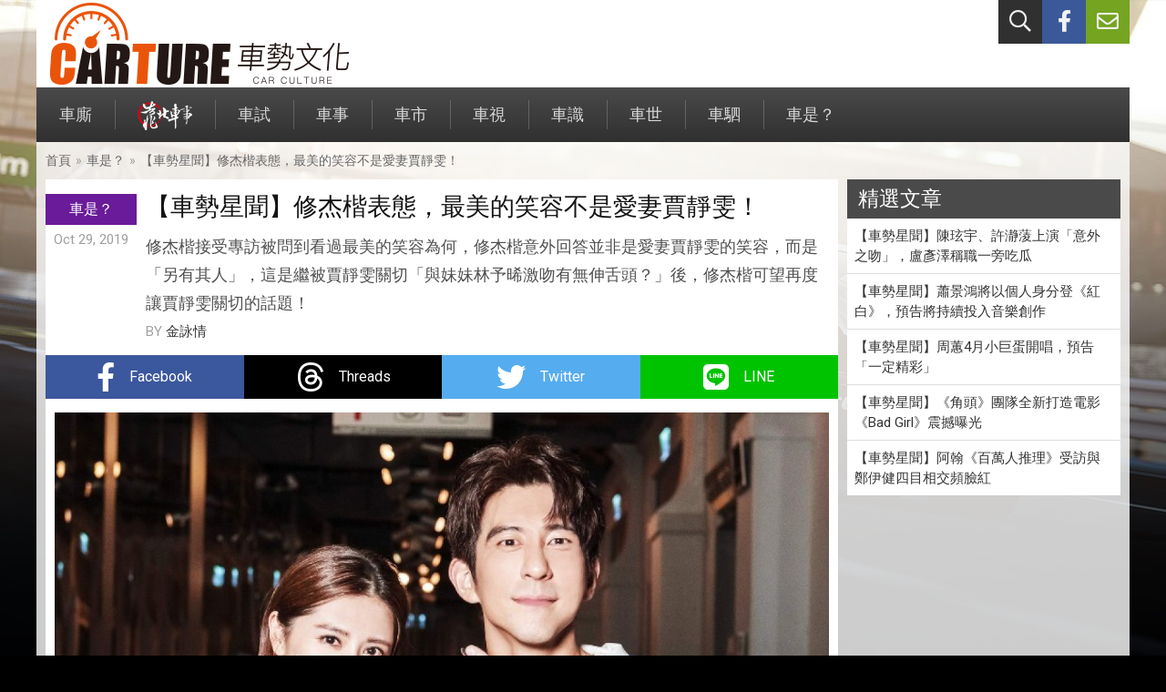

--- FILE ---
content_type: text/html; charset=UTF-8
request_url: https://www.carture.com.tw/others/article/7795-%E3%80%90%E8%BB%8A%E5%8B%A2%E6%98%9F%E8%81%9E%E3%80%91%E4%BF%AE%E6%9D%B0%E6%A5%B7%E8%A1%A8%E6%85%8B%EF%BC%8C%E6%9C%80%E7%BE%8E%E7%9A%84%E7%AC%91%E5%AE%B9%E4%B8%8D%E6%98%AF%E6%84%9B%E5%A6%BB%E8%B3%88%E9%9D%9C%E9%9B%AF%EF%BC%81
body_size: 6544
content:
<!DOCTYPE html>
<html lang="zh-Hant">
<head>
    <meta charset="utf-8">
    <meta http-equiv="X-UA-Compatible" content="IE=edge">
    <meta name="viewport" content="width=device-width, initial-scale=1">
    <meta name="description" content="修杰楷接受專訪被問到看過最美的笑容為何，修杰楷意外回答並非是愛妻賈靜雯的笑容，而是「另有其人」，這是繼被賈靜雯關切「與妹妹林予晞激吻有無伸舌頭？」後，修杰楷可望再度讓賈靜雯關切的話題！">
    <meta property="og:type" content="article">
    <meta property="og:url" content="https://www.carture.com.tw/others/article/7795-%E3%80%90%E8%BB%8A%E5%8B%A2%E6%98%9F%E8%81%9E%E3%80%91%E4%BF%AE%E6%9D%B0%E6%A5%B7%E8%A1%A8%E6%85%8B%EF%BC%8C%E6%9C%80%E7%BE%8E%E7%9A%84%E7%AC%91%E5%AE%B9%E4%B8%8D%E6%98%AF%E6%84%9B%E5%A6%BB%E8%B3%88%E9%9D%9C%E9%9B%AF%EF%BC%81">
    <meta property="og:title" content="【車勢星聞】修杰楷表態，最美的笑容不是愛妻賈靜雯！ - CARTURE 車勢文化">
    <meta property="og:description" content="修杰楷接受專訪被問到看過最美的笑容為何，修杰楷意外回答並非是愛妻賈靜雯的笑容，而是「另有其人」，這是繼被賈靜雯關切「與妹妹林予晞激吻有無伸舌頭？」後，修杰楷可望再度讓賈靜雯關切的話題！">
    <meta property="og:image" content="https://s3-ap-northeast-1.amazonaws.com/tw.com.carture/images/1200/157232817004.jpg">
    <meta property="fb:app_id" content="802765406500002">
    <title>【車勢星聞】修杰楷表態，最美的笑容不是愛妻賈靜雯！ - CARTURE 車勢文化</title>
    <link rel="shortcut icon" href="https://www.carture.com.tw/img/favicon.ico">
    <link rel="stylesheet" href="https://www.carture.com.tw/vendor/fontawesome/css/all.min.css?v0105">
    <link rel="stylesheet" href="https://www.carture.com.tw/videojs/video-js.min.css?v0105">
    <link rel="stylesheet" href="https://www.carture.com.tw/css/theme.min.css?v0105">
    <!-- Google tag (gtag.js) -->
<script async src="https://www.googletagmanager.com/gtag/js?id=G-RVSDPJB0VC"></script>
<script>
  window.dataLayer = window.dataLayer || [];
  function gtag(){dataLayer.push(arguments);}
  gtag('js', new Date());
  
  gtag('config', 'G-RVSDPJB0VC');
</script>        <script src="https://apis.google.com/js/platform.js"></script>
<script>(function(w,d,s,l,i){w[l]=w[l]||[];w[l].push({'gtm.start':
            new Date().getTime(),event:'gtm.js'});var f=d.getElementsByTagName(s)[0],
        j=d.createElement(s),dl=l!='dataLayer'?'&l='+l:'';j.async=true;j.src=
        'https://www.googletagmanager.com/gtm.js?id='+i+dl;f.parentNode.insertBefore(j,f);
    })(window,document,'script','dataLayer','GTM-KMMJC45M');</script>
<noscript><iframe src="https://www.googletagmanager.com/ns.html?id=GTM-KMMJC45M" height="0" width="0" style="display:none;visibility:hidden"></iframe></noscript>    </head>
<body>
<div id="fb-root"></div>
<script async defer crossorigin="anonymous" src="https://connect.facebook.net/zh_TW/sdk.js#xfbml=1&version=v24.0&appId=1594740354871568"></script><div class="header">
    <div class="container">
                <ul class="ul-header-nav">
            <li class="search">
                <a href="#" id="header-nav-search" title="站內搜尋"><i class="far fa-search"></i></a>
            </li>
            <li class="fb">
                <a href="https://www.facebook.com/Carture8/" title="facebook粉絲團" target="_blank"><i class="fab fa-facebook-f"></i></a>
            </li>
            <li class="ct">
                <a href="#" id="header-nav-contact" data-url="https://www.carture.com.tw/contact" title="聯絡我們"><i class="far fa-envelope"></i></a>
            </li>
        </ul>
        <div id="panel-search">
            <form method="post" action="https://www.carture.com.tw/search/keyword" id="form-search">
                <input type="text" name="keyword" placeholder="請輸入關鍵字">
                <button type="submit" class="btn-search" name="btn_search">搜尋</button>
            </form>
        </div>
        <a class="brand-carture" href="https://www.carture.com.tw/" title="CARTURE"></a>
    </div>
</div>
<div class="menu">
    <div class="container">
        <div class="menu-header">
            <button type="button" class="btn-mobile-menu">
                <span class="icon-bar"></span>
                <span class="icon-bar"></span>
                <span class="icon-bar"></span>
            </button>
        </div>
        <ul class="no-style ul-nav collapse">
        <li>
        <a href="https://www.carture.com.tw/topic">車廝<span class="bg-topic">專題／集評</span></a>
    </li>
        <li>
        <a href="https://www.carture.com.tw/wtf"><img src="https://www.carture.com.tw/img/menu-wtf.png" alt="靠北車事"><span class="bg-wtf">靠北車事</span></a>
    </li>
        <li>
        <a href="https://www.carture.com.tw/test">車試<span class="bg-test">新車試駕</span></a>
    </li>
        <li>
        <a href="https://www.carture.com.tw/opinion">車事<span class="bg-opinion">觀點</span></a>
    </li>
        <li>
        <a href="https://www.carture.com.tw/news">車市<span class="bg-news">新聞</span></a>
    </li>
        <li>
        <a href="https://www.carture.com.tw/photo">車視<span class="bg-photo">視覺玩美</span></a>
    </li>
        <li>
        <a href="https://www.carture.com.tw/knowledge">車識<span class="bg-knowledge">知識</span></a>
    </li>
        <li>
        <a href="https://www.carture.com.tw/csr">車世<span class="bg-csr">社會責任</span></a>
    </li>
        <li>
        <a href="https://www.carture.com.tw/editor">車駟<span class="bg-editor">編輯群</span></a>
    </li>
        <li>
        <a href="https://www.carture.com.tw/others">車是？<span class="bg-others">與車無關</span></a>
    </li>
    </ul>    </div>
</div>
<div class="main">
    <div class="container">
                                <div class="breadcrumb">
            <ul>
                <li><a href="https://www.carture.com.tw/">首頁</a><span class="gt">»</span></li>
                <li><a href="https://www.carture.com.tw/others">車是？</a><span class="gt">»</span></li>
                <li><a href="https://www.carture.com.tw/others/article/7795-%E3%80%90%E8%BB%8A%E5%8B%A2%E6%98%9F%E8%81%9E%E3%80%91%E4%BF%AE%E6%9D%B0%E6%A5%B7%E8%A1%A8%E6%85%8B%EF%BC%8C%E6%9C%80%E7%BE%8E%E7%9A%84%E7%AC%91%E5%AE%B9%E4%B8%8D%E6%98%AF%E6%84%9B%E5%A6%BB%E8%B3%88%E9%9D%9C%E9%9B%AF%EF%BC%81">【車勢星聞】修杰楷表態，最美的笑容不是愛妻賈靜雯！</a></li>
            </ul>
        </div>
        <div class="columns">
            <div class="col-main">
                <div class="article">
                    <div class="article-header">
                        <div class="meta">
                            <div class="cate bg-others">車是？</div>
                            <div class="date">Oct 29, 2019</div>
                        </div>
                        <div class="info">
                            <h2>【車勢星聞】修杰楷表態，最美的笑容不是愛妻賈靜雯！</h2>
                            <div class="abstract">修杰楷接受專訪被問到看過最美的笑容為何，修杰楷意外回答並非是愛妻賈靜雯的笑容，而是「另有其人」，這是繼被賈靜雯關切「與妹妹林予晞激吻有無伸舌頭？」後，修杰楷可望再度讓賈靜雯關切的話題！</div>
                            <div class="author">BY <a href="https://www.carture.com.tw/author/">金詠情</a></div>
                        </div>
                    </div>
                    <div class="article-social">
                        <ul class="no-style ul-share">
                            <li class="share-facebook">
                                <a href="http://www.facebook.com/sharer.php?u=https://www.carture.com.tw/others/article/7795-%E3%80%90%E8%BB%8A%E5%8B%A2%E6%98%9F%E8%81%9E%E3%80%91%E4%BF%AE%E6%9D%B0%E6%A5%B7%E8%A1%A8%E6%85%8B%EF%BC%8C%E6%9C%80%E7%BE%8E%E7%9A%84%E7%AC%91%E5%AE%B9%E4%B8%8D%E6%98%AF%E6%84%9B%E5%A6%BB%E8%B3%88%E9%9D%9C%E9%9B%AF%EF%BC%81" target="_blank">
                                    <i class="fab fa-facebook-f"></i>
                                    <span class="share-text">Facebook</span>
                                </a>
                            </li>
                            <li class="share-threads">
                                <a href="https://www.threads.net/intent/post?url=https://www.carture.com.tw/others/article/7795-%E3%80%90%E8%BB%8A%E5%8B%A2%E6%98%9F%E8%81%9E%E3%80%91%E4%BF%AE%E6%9D%B0%E6%A5%B7%E8%A1%A8%E6%85%8B%EF%BC%8C%E6%9C%80%E7%BE%8E%E7%9A%84%E7%AC%91%E5%AE%B9%E4%B8%8D%E6%98%AF%E6%84%9B%E5%A6%BB%E8%B3%88%E9%9D%9C%E9%9B%AF%EF%BC%81" target="_blank">
                                    <span class="sp sp-threads"></span>
                                    <span class="share-text">Threads</span>
                                </a>
                            </li>
                            <li class="share-twitter">
                                <a href="http://twitter.com/share?url=https://www.carture.com.tw/others/article/7795-%E3%80%90%E8%BB%8A%E5%8B%A2%E6%98%9F%E8%81%9E%E3%80%91%E4%BF%AE%E6%9D%B0%E6%A5%B7%E8%A1%A8%E6%85%8B%EF%BC%8C%E6%9C%80%E7%BE%8E%E7%9A%84%E7%AC%91%E5%AE%B9%E4%B8%8D%E6%98%AF%E6%84%9B%E5%A6%BB%E8%B3%88%E9%9D%9C%E9%9B%AF%EF%BC%81" target="_blank">
                                    <i class="fab fa-twitter"></i>
                                    <span class="share-text">Twitter</span>
                                </a>
                            </li>
                            <li class="share-line">
                                <a href="http://line.me/R/msg/text/?%E3%80%90%E8%BB%8A%E5%8B%A2%E6%98%9F%E8%81%9E%E3%80%91%E4%BF%AE%E6%9D%B0%E6%A5%B7%E8%A1%A8%E6%85%8B%EF%BC%8C%E6%9C%80%E7%BE%8E%E7%9A%84%E7%AC%91%E5%AE%B9%E4%B8%8D%E6%98%AF%E6%84%9B%E5%A6%BB%E8%B3%88%E9%9D%9C%E9%9B%AF%EF%BC%81%0D%0Ahttps://www.carture.com.tw/others/article/7795-%E3%80%90%E8%BB%8A%E5%8B%A2%E6%98%9F%E8%81%9E%E3%80%91%E4%BF%AE%E6%9D%B0%E6%A5%B7%E8%A1%A8%E6%85%8B%EF%BC%8C%E6%9C%80%E7%BE%8E%E7%9A%84%E7%AC%91%E5%AE%B9%E4%B8%8D%E6%98%AF%E6%84%9B%E5%A6%BB%E8%B3%88%E9%9D%9C%E9%9B%AF%EF%BC%81" target="_blank">
                                    <i class="fab fa-line"></i>
                                    <span class="share-text">LINE</span>
                                </a>
                            </li>
                        </ul>
                    </div>
                    <div class="article-content">
                                                                        <div class="image">
                                                        <img src="https://s3-ap-northeast-1.amazonaws.com/tw.com.carture/images/1200/157232817004.jpg" alt="LiTV/提供">
                                                                                    <div class="caption">LiTV/提供</div>
                                                    </div>
                                                                                                                                                <p>現實生活中，與<a href="https://www.carture.com.tw/tag/%E8%B3%88%E9%9D%9C%E9%9B%AF">賈靜雯</a>是娛樂圈模範夫妻，<a href="https://www.carture.com.tw/tag/%E4%BF%AE%E6%9D%B0%E6%A5%B7">修杰楷</a>說：「『<a href="https://www.carture.com.tw/tag/%E5%A4%A9%E5%A0%82%E7%9A%84%E5%BE%AE%E7%AC%91">天堂的微笑</a>』不只傳達愛，更希望大家了解，金錢、地位都不重要，你愛的人身體健康最為重要！」。專訪時被問到見過最美的笑容，在場大家以為<a href="https://www.carture.com.tw/tag/%E4%BF%AE%E6%9D%B0%E6%A5%B7">修杰楷</a>應該會二話不說回答<a href="https://www.carture.com.tw/tag/%E8%B3%88%E9%9D%9C%E9%9B%AF">賈靜雯</a>，沒想到答案卻非如此，他感性回答：「我覺得最美的笑容，就是小孩咘咘與Bo妞出生那一刻一家子的喜悅，直到她們對我第一次微笑的時候，那是我覺得到現在，都還印象深刻最美的笑容！因為那是最真實，也最沒有任何雜質，純粹給你很直接動容的反應！」。飾演面對懷孕妻子重病的丈夫，想到隨時會失去她的打擊，<a href="https://www.carture.com.tw/tag/%E4%BF%AE%E6%9D%B0%E6%A5%B7">修杰楷</a>認為克服的不二法門就是：「人生總會遇到低潮和困難，我的座右銘就是『遇到困難勇往向前行，因為不會有永遠的低潮，也不會有永遠的高潮，低潮之後一定有高潮，所以只要勇敢面對，你一定可以戰勝所有難關，讓事情圓滿！』」<a href="https://www.carture.com.tw/tag/%E4%BF%AE%E6%9D%B0%E6%A5%B7">修杰楷</a>說。</p>                                                                                                                                                <div class="image">
                                                        <img src="https://s3-ap-northeast-1.amazonaws.com/tw.com.carture/images/1200/157232817127.jpg" alt="LiTV、TVBS/提供">
                                                                                    <div class="caption">LiTV、TVBS/提供</div>
                                                    </div>
                                                                                                                                            </div>
                    <div class="article-tags">
                                                <a href="https://www.carture.com.tw/tag/%E8%BB%8A%E5%8B%A2%E6%96%87%E5%8C%96">車勢文化</a>
                                                <a href="https://www.carture.com.tw/tag/%E4%BF%AE%E6%9D%B0%E6%A5%B7">修杰楷</a>
                                                <a href="https://www.carture.com.tw/tag/%E8%BB%8A%E5%8B%A2%E6%98%9F%E8%81%9E">車勢星聞</a>
                                                <a href="https://www.carture.com.tw/tag/%E6%9E%97%E4%BA%88%E6%99%9E">林予晞</a>
                                                <a href="https://www.carture.com.tw/tag/%E8%BF%BD%E6%98%9F">追星</a>
                                                <a href="https://www.carture.com.tw/tag/%E8%B3%88%E9%9D%9C%E9%9B%AF">賈靜雯</a>
                                                <a href="https://www.carture.com.tw/tag/%E5%A4%A9%E5%A0%82%E7%9A%84%E5%BE%AE%E7%AC%91">天堂的微笑</a>
                                                <a href="https://www.carture.com.tw/tag/%E5%A8%9B%E6%A8%82%E6%96%B0%E8%81%9E">娛樂新聞</a>
                                                <a href="https://www.carture.com.tw/tag/%E5%A8%9B%E6%A8%82">娛樂</a>
                                            </div>
                                        <div class="article-social">
                        <ul class="no-style ul-share">
                            <li class="share-facebook">
                                <a href="http://www.facebook.com/sharer.php?u=https://www.carture.com.tw/others/article/7795-%E3%80%90%E8%BB%8A%E5%8B%A2%E6%98%9F%E8%81%9E%E3%80%91%E4%BF%AE%E6%9D%B0%E6%A5%B7%E8%A1%A8%E6%85%8B%EF%BC%8C%E6%9C%80%E7%BE%8E%E7%9A%84%E7%AC%91%E5%AE%B9%E4%B8%8D%E6%98%AF%E6%84%9B%E5%A6%BB%E8%B3%88%E9%9D%9C%E9%9B%AF%EF%BC%81" target="_blank">
                                    <i class="fab fa-facebook-f"></i>
                                    <span class="share-text">Facebook</span>
                                </a>
                            </li>
                            <li class="share-threads">
                                <a href="https://www.threads.net/intent/post?url=https://www.carture.com.tw/others/article/7795-%E3%80%90%E8%BB%8A%E5%8B%A2%E6%98%9F%E8%81%9E%E3%80%91%E4%BF%AE%E6%9D%B0%E6%A5%B7%E8%A1%A8%E6%85%8B%EF%BC%8C%E6%9C%80%E7%BE%8E%E7%9A%84%E7%AC%91%E5%AE%B9%E4%B8%8D%E6%98%AF%E6%84%9B%E5%A6%BB%E8%B3%88%E9%9D%9C%E9%9B%AF%EF%BC%81" target="_blank">
                                    <span class="sp sp-threads"></span>
                                    <span class="share-text">Threads</span>
                                </a>
                            </li>
                            <li class="share-twitter">
                                <a href="http://twitter.com/share?url=https://www.carture.com.tw/others/article/7795-%E3%80%90%E8%BB%8A%E5%8B%A2%E6%98%9F%E8%81%9E%E3%80%91%E4%BF%AE%E6%9D%B0%E6%A5%B7%E8%A1%A8%E6%85%8B%EF%BC%8C%E6%9C%80%E7%BE%8E%E7%9A%84%E7%AC%91%E5%AE%B9%E4%B8%8D%E6%98%AF%E6%84%9B%E5%A6%BB%E8%B3%88%E9%9D%9C%E9%9B%AF%EF%BC%81" target="_blank">
                                    <i class="fab fa-twitter"></i>
                                    <span class="share-text">Twitter</span>
                                </a>
                            </li>
                            <li class="share-line">
                                <a href="http://line.me/R/msg/text/?%E3%80%90%E8%BB%8A%E5%8B%A2%E6%98%9F%E8%81%9E%E3%80%91%E4%BF%AE%E6%9D%B0%E6%A5%B7%E8%A1%A8%E6%85%8B%EF%BC%8C%E6%9C%80%E7%BE%8E%E7%9A%84%E7%AC%91%E5%AE%B9%E4%B8%8D%E6%98%AF%E6%84%9B%E5%A6%BB%E8%B3%88%E9%9D%9C%E9%9B%AF%EF%BC%81%0D%0Ahttps://www.carture.com.tw/others/article/7795-%E3%80%90%E8%BB%8A%E5%8B%A2%E6%98%9F%E8%81%9E%E3%80%91%E4%BF%AE%E6%9D%B0%E6%A5%B7%E8%A1%A8%E6%85%8B%EF%BC%8C%E6%9C%80%E7%BE%8E%E7%9A%84%E7%AC%91%E5%AE%B9%E4%B8%8D%E6%98%AF%E6%84%9B%E5%A6%BB%E8%B3%88%E9%9D%9C%E9%9B%AF%EF%BC%81" target="_blank">
                                    <i class="fab fa-line"></i>
                                    <span class="share-text">LINE</span>
                                </a>
                            </li>
                        </ul>
                    </div>
                    <div class="article-comments">
                        <div class="fb-comments" data-href="https://www.carture.com.tw/others/article/7795-%E3%80%90%E8%BB%8A%E5%8B%A2%E6%98%9F%E8%81%9E%E3%80%91%E4%BF%AE%E6%9D%B0%E6%A5%B7%E8%A1%A8%E6%85%8B%EF%BC%8C%E6%9C%80%E7%BE%8E%E7%9A%84%E7%AC%91%E5%AE%B9%E4%B8%8D%E6%98%AF%E6%84%9B%E5%A6%BB%E8%B3%88%E9%9D%9C%E9%9B%AF%EF%BC%81" data-width="100%" data-numposts="5"></div>
                    </div>
                </div>
                                <div class="box box-related">
                    <div class="box-header">
                        <h3>相關文章</h3>
                    </div>
                    <div class="box-content">
                        <ul class="no-style ul-post-list ul-post-list-media">
                                                        <li>
                                <div class="media">
                                    <img src="https://s3-ap-northeast-1.amazonaws.com/tw.com.carture/images/320/157240992909.jpg">
                                </div>
                                <div class="content">
                                    <a href="https://www.carture.com.tw/others/article/7810-%E3%80%90%E8%BB%8A%E5%8B%A2%E6%98%9F%E8%81%9E%E3%80%91%E8%BB%8D%E4%BA%8B%E8%BF%B7%E6%9E%97%E4%BA%88%E6%99%9E%E6%88%80%E4%B8%8A%E9%AA%A8%E8%91%A3%E5%90%89%E6%99%AE%E8%BB%8A%EF%BC%8C%E8%A2%AB%E7%88%86%E9%96%8B%E8%BB%8A%E6%84%9B%E5%94%B1%E6%AD%8C%E5%AE%9B%E5%A6%82%E8%A2%AB%E9%99%84%E8%BA%AB">【車勢星聞】軍事迷林予晞戀上骨董吉普車，被爆開車愛唱歌宛如被附身</a>
                                </div>
                            </li>
                                                        <li>
                                <div class="media">
                                    <img src="https://s3-ap-northeast-1.amazonaws.com/tw.com.carture/images/320/157044194804.jpg">
                                </div>
                                <div class="content">
                                    <a href="https://www.carture.com.tw/others/article/7526-%E3%80%90%E8%BB%8A%E5%8B%A2%E6%98%9F%E8%81%9E%E3%80%91%E3%80%8A%E5%A4%A9%E5%A0%82%E7%9A%84%E5%BE%AE%E7%AC%91%E3%80%8B%E6%9E%97%E4%BA%88%E6%99%9E%E9%A3%BE%E6%BC%94%E7%99%8C%E7%97%87%E5%AD%95%E5%A9%A6%E5%AE%8C%E5%8B%9D%EF%BC%8C%E4%BF%AE%E6%9D%B0%E6%A5%B7%EF%BC%9A%E3%80%8C%E4%BD%A0%E6%84%9B%E7%9A%84%E4%BA%BA%E8%BA%AB%E9%AB%94%E5%81%A5%E5%BA%B7%E6%9C%80%E9%87%8D%E8%A6%81%EF%BC%81%E3%80%8D">【車勢星聞】《天堂的微笑》林予晞飾演癌症孕婦完勝，修杰楷：「你愛的人身體健康最重要！」</a>
                                </div>
                            </li>
                                                        <li>
                                <div class="media">
                                    <img src="https://s3-ap-northeast-1.amazonaws.com/tw.com.carture/images/320/157642997404.jpg">
                                </div>
                                <div class="content">
                                    <a href="https://www.carture.com.tw/others/article/8480-%E3%80%90%E8%BB%8A%E5%8B%A2%E6%98%9F%E8%81%9E%E3%80%91%E3%80%8A%E5%B7%A8%E6%98%9F%E8%80%B6%E8%AA%95%E6%BC%94%E5%94%B1%E6%9C%83%E3%80%8BG.E.M.%E9%84%A7%E7%B4%AB%E6%A3%8B%E5%A3%93%E8%BB%B8%E7%99%BB%E5%A0%B4%28%E5%A4%9A%E5%9C%96%29">【車勢星聞】《巨星耶誕演唱會》G.E.M.鄧紫棋壓軸登場(多圖)</a>
                                </div>
                            </li>
                                                        <li>
                                <div class="media">
                                    <img src="https://s3-ap-northeast-1.amazonaws.com/tw.com.carture/images/320/160206123107.jpg">
                                </div>
                                <div class="content">
                                    <a href="https://www.carture.com.tw/others/article/11668-%E3%80%90%E8%BB%8A%E5%8B%A2%E6%98%9F%E8%81%9E%E3%80%91%E3%80%8C%E8%B3%88%E4%BB%A5%E9%A3%9F%E6%97%A5%E3%80%8D%E6%94%9C%E6%89%8B%E3%80%8C%E8%A7%92%E8%90%BD%E5%B0%8F%E5%A4%A5%E4%BC%B4%E3%80%8D%E7%A0%94%E7%99%BC%E5%B0%8F%E6%9C%8B%E5%8F%8B%E9%BA%B5%E9%A3%9F%EF%BC%8C%E4%BF%AE%E6%9D%B0%E6%A5%B7%E9%80%81%E8%B3%88%E9%9D%9C%E9%9B%AF%E7%94%9F%E6%97%A5%E7%A6%AE%E9%A0%86%E4%BE%BF%E6%85%B0%E5%8B%9E%E8%87%AA%E5%B7%B1">【車勢星聞】「賈以食日」攜手「角落小夥伴」研發小朋友麵食，修杰楷送賈靜雯生日禮順便慰勞自己</a>
                                </div>
                            </li>
                                                        <li>
                                <div class="media">
                                    <img src="https://s3-ap-northeast-1.amazonaws.com/tw.com.carture/images/320/157691827905.jpg">
                                </div>
                                <div class="content">
                                    <a href="https://www.carture.com.tw/photo/article/8564-%E3%80%90%E8%BB%8A%E5%8B%A2%E6%98%9F%E8%81%9E%E3%80%91%E6%9E%97%E4%BA%88%E6%99%9E%E8%A6%AA%E9%8C%84%E5%BD%B1%E7%89%87%E7%A5%9D%E8%BB%8A%E5%8B%A2%E6%96%87%E5%8C%96%E7%9A%84%E6%9C%8B%E5%8F%8B%E8%81%96%E8%AA%95%E5%BF%AB%E6%A8%82">【車勢星聞】林予晞親錄影片祝車勢文化的朋友聖誕快樂</a>
                                </div>
                            </li>
                                                    </ul>
                    </div>
                </div>
                            </div>
            <div class="col-aside">
                                                                                                <div class="box box-choice">
                    <div class="box-header">
                        <h3>精選文章</h3>
                    </div>
                    <div class="box-content">
                        <ul class="no-style ul-post-list">
                                                        <li><a href="https://www.carture.com.tw/others/article/39338-%E3%80%90%E8%BB%8A%E5%8B%A2%E6%98%9F%E8%81%9E%E3%80%91%E9%99%B3%E7%8E%B9%E5%AE%87%E3%80%81%E8%A8%B1%E7%80%9E%E8%94%86%E4%B8%8A%E6%BC%94%E3%80%8C%E6%84%8F%E5%A4%96%E4%B9%8B%E5%90%BB%E3%80%8D%EF%BC%8C%E7%9B%A7%E5%BD%A5%E6%BE%A4%E7%A8%B1%E8%81%B7%E4%B8%80%E6%97%81%E5%90%83%E7%93%9C">【車勢星聞】陳玹宇、許瀞蔆上演「意外之吻」，盧彥澤稱職一旁吃瓜</a></li>
                                                        <li><a href="https://www.carture.com.tw/others/article/39337-%E3%80%90%E8%BB%8A%E5%8B%A2%E6%98%9F%E8%81%9E%E3%80%91%E8%95%AD%E6%99%AF%E9%B4%BB%E5%B0%87%E4%BB%A5%E5%80%8B%E4%BA%BA%E8%BA%AB%E5%88%86%E7%99%BB%E3%80%8A%E7%B4%85%E7%99%BD%E3%80%8B%EF%BC%8C%E9%A0%90%E5%91%8A%E5%B0%87%E6%8C%81%E7%BA%8C%E6%8A%95%E5%85%A5%E9%9F%B3%E6%A8%82%E5%89%B5%E4%BD%9C">【車勢星聞】蕭景鴻將以個人身分登《紅白》，預告將持續投入音樂創作</a></li>
                                                        <li><a href="https://www.carture.com.tw/others/article/39334-%E3%80%90%E8%BB%8A%E5%8B%A2%E6%98%9F%E8%81%9E%E3%80%91%E5%91%A8%E8%95%994%E6%9C%88%E5%B0%8F%E5%B7%A8%E8%9B%8B%E9%96%8B%E5%94%B1%EF%BC%8C%E9%A0%90%E5%91%8A%E3%80%8C%E4%B8%80%E5%AE%9A%E7%B2%BE%E5%BD%A9%E3%80%8D">【車勢星聞】周蕙4月小巨蛋開唱，預告「一定精彩」</a></li>
                                                        <li><a href="https://www.carture.com.tw/others/article/39333-%E3%80%90%E8%BB%8A%E5%8B%A2%E6%98%9F%E8%81%9E%E3%80%91%E3%80%8A%E8%A7%92%E9%A0%AD%E3%80%8B%E5%9C%98%E9%9A%8A%E5%85%A8%E6%96%B0%E6%89%93%E9%80%A0%E9%9B%BB%E5%BD%B1%E3%80%8ABad%20Girl%E3%80%8B%E9%9C%87%E6%92%BC%E6%9B%9D%E5%85%89">【車勢星聞】《角頭》團隊全新打造電影《Bad Girl》震撼曝光</a></li>
                                                        <li><a href="https://www.carture.com.tw/others/article/39332-%E3%80%90%E8%BB%8A%E5%8B%A2%E6%98%9F%E8%81%9E%E3%80%91%E9%98%BF%E7%BF%B0%E3%80%8A%E7%99%BE%E8%90%AC%E4%BA%BA%E6%8E%A8%E7%90%86%E3%80%8B%E5%8F%97%E8%A8%AA%E8%88%87%E9%84%AD%E4%BC%8A%E5%81%A5%E5%9B%9B%E7%9B%AE%E7%9B%B8%E4%BA%A4%E9%A0%BB%E8%87%89%E7%B4%85">【車勢星聞】阿翰《百萬人推理》受訪與鄭伊健四目相交頻臉紅</a></li>
                                                    </ul>
                    </div>
                </div>
                <div class="box">
                </div>
            </div>
        </div>
            </div>
</div>
<div class="footer">
    <div class="container">
        <div class="copyright">
            © 2025 CARTURE 車勢文化. All rights reserved.
        </div>
    </div>
</div>
<script src="https://cdnjs.cloudflare.com/ajax/libs/jquery/3.7.1/jquery.min.js" integrity="sha512-v2CJ7UaYy4JwqLDIrZUI/4hqeoQieOmAZNXBeQyjo21dadnwR+8ZaIJVT8EE2iyI61OV8e6M8PP2/4hpQINQ/g==" crossorigin="anonymous" referrerpolicy="no-referrer"></script>
<script src="https://www.carture.com.tw/js/vendor/slick.min.js?v0105"></script>
<script src="https://www.carture.com.tw/videojs/video.min.js?v0105"></script>
<script src="https://www.carture.com.tw/js/common.min.js?v0105"></script>
</body>
</html>